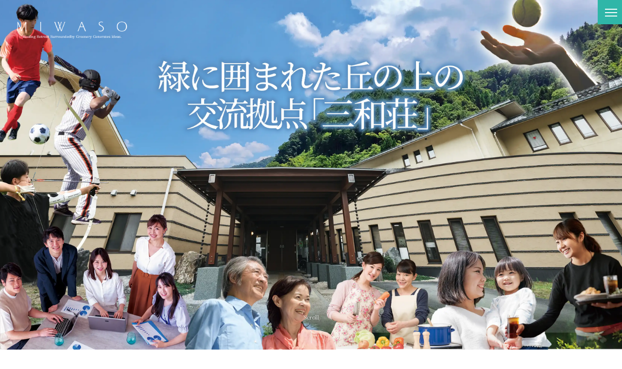

--- FILE ---
content_type: text/html; charset=UTF-8
request_url: https://www.miwaso.com/
body_size: 5394
content:
<!DOCTYPE html>
<!--[if lt IE 7]><html class="ie6" lang="ja"><![endif]-->
<!--[if IE 7]><html class="ie7" lang="ja"><![endif]-->
<!--[if IE 8]><html class="ie8" lang="ja"><![endif]-->
<!--[if gt IE 8]><!-->
<html lang="ja">
<!--[endif]-->

<head>
  <meta http-equiv="Content-Type" content="text/html; charset=utf-8">
  <meta http-equiv="X-UA-Compatible" content="IE=edge,chrome=1">
  <meta name="viewport" content="width=device-width, initial-scale=1">
  <title>三和荘｜京都府福知山市三和町</title>
  <meta name="description" content="三和荘は京都府福知山市三和町にある宿泊・レストラン・会議室・スポーツ施設・多世代交流スペースなどの複合施設です。屋内に快適な「宿泊施設」や上質な「レストラン」、多目的に利用可能な「会議室」をはじめ「創作室」や「調理室」を、屋外には「グラウンド」「テニスコート」「アーチェリー場」の他、「シャワーエリア」も備えています。スポーツやビジネスはもとより、子育て世代から高齢者まで多世代に渡る地域交流の拠点としてリニューアルしました。">
  <meta name="keywords" content="三和荘,グラウンド,テニスコート,アーチェリー場,会議室,創作室,調理室,宿泊施設,たには,日本料理,ランチ,法事料理,慶事料理,宴会,スポーツ,ビジネス,子育て世代,高齢者,地域交流,京都府福知山市三和町,">
  <meta name="robots" content="all">
<!-- Google Tag Manager -->
<script>(function(w,d,s,l,i){w[l]=w[l]||[];w[l].push({'gtm.start':
new Date().getTime(),event:'gtm.js'});var f=d.getElementsByTagName(s)[0],
j=d.createElement(s),dl=l!='dataLayer'?'&l='+l:'';j.async=true;j.src=
'https://www.googletagmanager.com/gtm.js?id='+i+dl;f.parentNode.insertBefore(j,f);
})(window,document,'script','dataLayer','GTM-NNC2MXR8');</script>
<!-- End Google Tag Manager -->
    <link ref="shrtcut icon" href="favicon.ico" />
  <link href="css/style.css" rel="stylesheet" type="text/css">
  <link href="css/top.css?202503" rel="stylesheet" type="text/css">
  <link href="css/normalize.css" rel="stylesheet" type="text/css">
  <link href="js/jquery.fatNav.css" rel="stylesheet" type="text/css">
  <link rel="preconnect" href="https://fonts.googleapis.com">
  <link rel="preconnect" href="https://fonts.gstatic.com" crossorigin>
  <link href="https://fonts.googleapis.com/css2?family=Noto+Sans+JP:wght@100..900&family=Noto+Serif+JP:wght@200;300;400;500;600&display=swap" rel="stylesheet">
  <script type="text/javascript" src="//ajax.googleapis.com/ajax/libs/jquery/3.1.1/jquery.min.js"></script>
  <script src="js/common2024.js"></script>
  <script src="js/jquery.fatNav.min.js"></script>
  <script type="text/javascript" src="js/const.js"></script>
  <script type="text/javascript" src="js/common.js"></script>
  <script type="text/javascript" src="js/api.js"></script>
  <script type="text/javascript" src="js/top.js"></script>
</head>
<!-- Google tag (gtag.js) -->
<script async src="https://www.googletagmanager.com/gtag/js?id=G-1FD1HRZ8Y1"></script>
<script>
  window.dataLayer = window.dataLayer || [];
  function gtag(){dataLayer.push(arguments);}
  gtag('js', new Date());

  gtag('config', 'G-1FD1HRZ8Y1');
</script>
<body id="top">
<!-- Google Tag Manager (noscript) -->
<noscript><iframe src="https://www.googletagmanager.com/ns.html?id=GTM-NNC2MXR8"
height="0" width="0" style="display:none;visibility:hidden"></iframe></noscript>
<!-- End Google Tag Manager (noscript) -->
<header>
    <div class="head_bar">
    <div class="fat-nav">
      <ul>
        <li class="head_nav_miwaso_logo"><a href="./index.php"><img src="./img/common/miwaso_logo_white.png" alt="三和荘"/></a></li>
        <li><a href="./">HOME</a></li>
        <li><a href="./accommodation">宿泊施設</a></li>
        <li><a href="./conferenceroom">会議室</a></li>
        <li><a href="./facility/index.php#creativ">創作室</a></li>
        <li><a href="./facility/index.php#cooking">調理室</a></li>
        <li><a href="./facility/index.php#baby">ベビールーム　授乳室</a></li>
        <li><a href="./facility/index.php#hall">多目的ホール</a></li>
        <li><a href="./sports">スポーツ施設</a></li>
        <li><a href="https://taniwa-miwa.com" target="_blank"><span class="fnt08">レストラン </span>たには</a></li>
        <li><a href="./index.php#access">アクセス</a></li>
        <li><a href="./topics">お知らせ</a></li>
          <li class="sns_item"><a href="https://www.instagram.com/miwaso_tamba/" target="_blank"><img src="./img/common/icon_insta_white.png" alt="インスタグラム"/></a></li>
      </ul>
    </div>
  </div>
    <div class="header_img">
      <div class="header_txt pc_none"><img src="img/top/header_txt_sp_2025.webp" alt="緑に囲まれた丘の上の交流拠点三和荘" /></div>
      <div class="header_txt sp_none"><img src="img/top/header_txt_pc_2025.webp" alt="緑に囲まれた丘の上の交流拠点三和荘" /></div>
      <!--<p class="header_txt mincho">緑に囲まれた丘の上に<br>
      新しい「三和荘」が誕生します</p>
    <p class="header_txt_open mincho"><span class="fnt08">2024年 </span>4<span class="fnt08">月 </span>1<span class="fnt08">日 </span><br>
      リニューアルオープン</p>-->
    </div>
    <!--<div class="sp_none header_img_pc"><img src="img/top/header_img_pc.jpg" alt=""/></div>-->
    <div class="scrolldown1"><span>Scroll</span></div>
  </header>
  <main>
    <section class="intro_area">
      <div class="widthsize flex">
        <h1><img src="img/common/miwaso_logo_2025.webp" alt="三和荘" /></h1>
        <p class="h1_sub mincho">レストラン・宿泊・会議室・<br class="pc_none02">
          スポーツ施設・多世代交流スペース</p>
        <h2 class="mincho">緑に囲まれた丘の上の、交流拠点「三和荘」</h2>
        <p class="fnt11 mincho">流れ清らかな土師川に沿う３つの里からなる三和地域。<br>
          小高い丘の上にある三和荘から眺める景観は、豊かな自然が作り出す、<br class="pc_none02">
          和やかで光うららな心地よい眺望です。</p>
        <p class="mt2">豊かな緑に包まれた三和荘は、屋内に快適な「宿泊施設」や「レストラン」、多目的に利用可能な「会議室」をはじめ「創作室」や「調理室」を、屋外には「グラウンド」「テニスコート」「アーチェリー場」の他、「シャワー棟」も備えています。スポーツやビジネスはもとより、子育て世代から高齢者まで多世代に渡る地域交流の拠点として2024年４月にリニューアルしました。</p>
        </div>
      </section>
      <section>
       <div class="widthsize">
           <iframe class="ytb_box" src="https://www.youtube.com/embed/q2O3-4fsVaY?si=tt2C8YzgfBqwO7Jt?&mute=1" title="YouTube video player" frameborder="0" allow="accelerometer; autoplay; clipboard-write; encrypted-media; gyroscope; picture-in-picture; web-share" referrerpolicy="strict-origin-when-cross-origin" allowfullscreen></iframe>
          </div>
     </section>
    <section class="topics_area mincho">
      <div class="widthsize flex">
        <div class="topics_box">
          <div class="topics_area_title">お知らせ</div>
          <ul>
                      </ul>
          <div class="topics_lnk"><a href="topics/index.php">view all</a></div>
        </div>
      </div>
    </section>
    <section class="multi_area">
      <div class="area_img"> <img src="img/top/lobby.webp" alt="多目的交流スペース" /></div>
      <div class="multi_txt_box">
        <h3>ロビー</h3>
        <p class="center">Lobby</p>
        <p class="mt2 multi_txt gothic">中庭に臨む「多世代交流スペース」と「こどもスペース」のオープンフロア。<br class="sp_none">
          誰もが利用できる「多世代交流スペース」は、木製家具でデザインされ、和やかでリラックスできる空間は、おしゃべりを一層弾ませます。<br class="sp_none">
          自然豊かな三和町のイメージでデザインされた「こどもスペース」は、絵本や木製玩具を配備し、こどもの笑顔を引出します。</p>
        <div class="item_lnk_btn"><a href="lobby/index.php">view more</a></div>
      </div>
      <div class="area_img flex"> <img class="img_half" src="img/top/courtyard.webp" alt="中庭" /> <img class="img_half" src="img/top/terrace.webp" alt="テラス" /> </div>
      <div class="multi_txt_box">
        <h3>中庭</h3>
        <p class="center">courtyard</p>
        <p class="mt2 multi_txt gothic">四季を感じることができ、多種の緑に囲まれた中庭。<br>
          三和地域の美しい景観を眺めると心地よい風があなたを包み込みます。</p>
      </div>
      <div class="taniwa_box">
        <div class="flex">
          <div class="taniwa_left">
            <div class="taniwa_logo"><img src="img/common/taniwa_logo_2025.png" alt="たには" /></div>
            <div class="taniwa_txt_box sp_none02">
              <p>ランチ料理からご宴会、法事・慶事料理まで<br>
                  幅広くお料理を提供いたします。</p>
              <div class="item_lnk_btn"><a href="https://taniwa-miwa.com/" target="_blank">view more</a></div>
            </div>
          </div>
          <div class="taniwa_right"><img src="img/top/taniwa_img2025.webp" alt="たには" /></div>
          <div class="taniwa_txt_box pc_none02">
            <p>ランチ料理からご宴会、法事・慶事料理まで幅広くお料理を提供いたします。</p>
            <div class="item_lnk_btn"><a href="https://taniwa-miwa.com/" target="_blank">view more</a></div>
          </div>
        </div>
        <div class="taniwa_menu_box flex">
          <div class="taniwa_menu_box_1">
            <div class="taniwa_menu_item"> <img src="img/top/menu_lunch2025.webp" alt="みわランチ" /></div>
              <div class="menu_txt_box">
              <p class="menu_name">みわランチ</p>
              <p class="fnt08">ランチタイムには定食、麺類など多数取り揃えております</p>
                  </div>
              <div class="reserve_icon">
                  <div class="circle"><span>要予約</span></div>
                  </div>
            </div>
              <div class="taniwa_menu_box_2">
                  <div class="flex">
            <div class="taniwa_menu_item"><img src="img/top/menu_enkai01.webp" alt="たには宴会・会合" /></div>
            <div class="taniwa_menu_item"><img src="img/top/menu_enkai02.webp" alt="たには宴会・会合" /></div>
              </div>
                  <p class="center">懐石料理、御膳、ブッフェなどご要望に応じます</p>
          </div>
        </div>
      </div>
      <div class="item_lnk_box item_lnk_photo_left flex">
        <div class="item_photo"><img src="img/top/guestroom.webp" alt="宿泊施設" /></div>
        <div class="item_txt_box">
          <p class="item_ttl">宿泊施設</p>
          <p class="fnt08">Accommodations</p>
          <p class="mt1">DXツインルーム<br>
            ツインルーム<br>
            和室</p>
          <div class="item_lnk_btn"><a href="accommodation/index.php">view more</a></div>
        </div>
      </div>
      <div class="item_lnk_box item_lnk_photo_right flex">
        <div class="item_photo"><img src="img/top/meetingroom.webp" alt="会議室" /></div>
        <div class="item_txt_box">
          <p class="item_ttl">会議室</p>
          <p class="fnt08">Conference Room</p>
          <p class="mt1">会議室<br>
            大会議室<br>
            多目的室</p>
          <div class="item_lnk_btn"><a href="conferenceroom">view more</a></div>
        </div>
      </div>
      <div class="item_lnk_box item_lnk_photo_left flex">
        <div class="item_photo"><img src="img/top/sports.webp" alt="スポーツ施設" /></div>
        <div class="item_txt_box">
          <p class="item_ttl">スポーツ施設</p>
          <p class="fnt08">Sports Facility</p>
          <p class="mt1">三和荘体育館<br>
            三和荘グラウンド<br>
            テニスコート<br>
            ペタンクコート<br>
            アーチェリー場<br>
            シャワー棟<br>
            川合グラウンド</p>
          <div class="item_lnk_btn"><a href="sports/index.php">view more</a></div>
        </div>
      </div>
      <div class="item_lnk_box flex item_lnk_2box">
        <div class="item_lnk_2box_inner">
          <div class="item_photo"><img src="img/top/creativeroom.webp" alt="創作室" /></div>
          <div class="item_txt_box">
            <p class="item_ttl">創作室</p>
            <p class="fnt08">Creative Office</p>
            <div class="item_lnk_btn"><a href="facility/index.php#creativ">view more</a></div>
          </div>
        </div>
        <div class="item_lnk_2box_inner">
          <div class="item_photo"><img src="img/top/cooking.webp" alt="調理室" /></div>
          <div class="item_txt_box">
            <p class="item_ttl">調理室</p>
            <p class="fnt08">Cooking Room</p>
            <div class="item_lnk_btn"><a href="facility/index.php#cooking">view more</a></div>
          </div>
        </div>
      </div>
      <div class="item_lnk_box flex item_lnk_2box">
        <div class="item_lnk_2box_inner">
          <div class="item_photo"><img src="img/top/babyroom.webp" alt="ベビールーム" /></div>
          <div class="item_txt_box">
            <p class="item_ttl">ベビールーム</p>
            <p class="fnt08">Baby Room</p>
            <div class="item_lnk_btn"><a href="facility/index.php#baby">view more</a></div>
          </div>
        </div>
        <div class="item_lnk_2box_inner">
          <div class="item_photo"><img src="img/top/hall.webp" alt="多目的ホール" /></div>
          <div class="item_txt_box">
            <p class="item_ttl">多目的ホール</p>
            <p class="fnt08">Hall</p>
            <div class="item_lnk_btn"><a href="facility/index.php#hall">view more</a></div>
          </div>
        </div>
      </div>
    </section>
    <section id="access" class="access_area">
      <h3>アクセス</h3>
      <div class="center">ACCESS</div>
      <div class="map_area mt3">
        <iframe src="https://www.google.com/maps/embed?pb=!1m18!1m12!1m3!1d1494.4113581566753!2d135.22139525213015!3d35.22305106655894!2m3!1f0!2f0!3f0!3m2!1i1024!2i768!4f13.1!3m3!1m2!1s0x600010ac82062341%3A0x5f3ab53b5659bd8a!2z5LiJ5ZKM6I2Y!5e0!3m2!1sja!2sjp!4v1710578252272!5m2!1sja!2sjp" width="100%" height="450" style="border:0;" allowfullscreen="" loading="lazy" referrerpolicy="no-referrer-when-downgrade"></iframe>
      </div>
      <div class="widthsize">
        <p class="addres_txt">京都府福知山市三和町寺尾8004番地の丙</p>
        <div class="jr_map">
          <div class="pc_none02 mt2"> <img src="img/top/access_jr_sp.png" alt="JRでお越しの場合" /> <img src="img/top/access_car_sp.png" alt="車でお越しの場合" /> </div>
          <div class="sp_none02"><img src="img/top/access_pc.png" alt="" /></div>
        </div>
      </div>
    </section>
  </main>
  <footer>
  <nav class="f_nav">
    <ul class="nav_menu sp_none">
      <li><a href="./">HOME</a></li>
      <li><a href="./accommodation">宿泊施設</a></li>
        <li><a href="./conferenceroom">会議室</a></li>
        <li><a href="./facility/index.php#creativ">創作室</a></li>
        <li><a href="./facility/index.php#cooking">調理室</a></li>
        <li><a href="./facility/index.php#baby">ベビールーム/授乳室</a></li>
        <li><a href="./facility/index.php#hall">多目的ホール</a></li>
        <li><a href="./sports">スポーツ施設</a></li>
        <li><a href="https://taniwa-miwa.com" target="_blank"><span class="fnt08">レストラン </span>たには</a></li>
        <li><a href="./lobby">ロビー/子どもスペース</a></li>
        <li><a href="./index.php#access">アクセス</a></li>
        <li><a href="./topics">お知らせ</a></li>
    </ul>
    <div class="f_sns_box">
      <div class="f_sns_item">
        <div class="sns_lnk_btn"> <a href="https://www.instagram.com/miwaso_tamba/" target="_blank"><img src="./img/common/icon_insta_gry.png" alt="insta"/></a> </div>
        <p class="sns_txt gothic">FOLLOW US</p>
      </div>
    </div>
  </nav>
  <div class="f_name_box">
    <p class="f_name"><img src="./img/common/miwaso_logo_2025.webp" alt="三和荘"/></p>
    <p class="f_add">京都府福知山市三和町寺尾8004番地の丙<br>
        <br>
        ■施設のご使用申し込み<span class="ml1 fnt12">TEL:<span class="tel">0773-58-2310</span></span><br>
        ■宿泊専用<span class="ml7 fnt12">TEL:<span class="tel">0773-58-3055</span></span><br>
        ■レストラン専用<span class="ml4 fnt12">TEL:<span class="tel">0773-45-4411</span></span><br>
        <br>
      開館時間：8:30～22:00<br>
      休館日：毎月第3火曜日<br class="pc_none02">
      （国民の祝日に重なる場合は第3水曜日）</p>
  </div>
  <p class="f_pp">&copy;MIWASO</p>
</footer>
<p id="topbutton"> <a class="pagetop" href="#top" onClick="$('html,body').animate({ scrollTop: 0 }); return false;"><span class="pagetop_arrow"></span></a> </p>  <!-- -->
</body>

</html>

--- FILE ---
content_type: text/css
request_url: https://www.miwaso.com/css/style.css
body_size: 2876
content:
/*三和荘*/
/* Base Layout
------------------------------------------------------------ */
html {
  overflow: auto;
}
* html { /* for IE6 */
  overflow: hidden;
  overflow-x: auto;
  height: 100%;
}
body {
  color: #595757;
  line-height: normal;
  font-family: 'Noto Serif JP', serif;
  font-weight: 300;
  position: relative;
  min-width: 280px;
  font-size: 16px;
  width: 100%;
  margin: 0;
  text-align: justify;
  box-sizing: border-box;
  overflow-x: hidden;
}
* html body { /* for IE6 */
  overflow-y: auto;
  height: 100%;
}
ul {
  list-style: none;
}
/* clearfix */
/*clearfix to objects*/
header:after, main:after, footer:after, section:after, div.widthsize:after, ul:after {
  content: ".";
  display: block;
  height: 0px;
  font-size: 0;
  clear: both;
  visibility: hidden;
}
body, div, dl, dt, dd, ul, li, h1, h2, h3, h4, h5, h6, pre, form, fieldset, input, legend, textarea, p, blockquote, th, td {
  margin: 0;
  padding: 0;
}
img {
  border: 0;
  vertical-align: bottom;
  width: 100%;
}
#topbutton {
  /* ▼表示位置を画面の右下に固定 */
  position: fixed; /* ←表示場所を固定 */
  bottom: 10px; /* ←下端からの距離 */
  right: 10px; /* ←右端からの距離 */
  /* ▼最初は非表示にしておく */
  display: none;
}
.center {
  text-align: center;
}
.t_right{text-align: right;}
.mincho {
  font-family: 'Noto Serif JP', serif;
}
.gothic {
  font-family: 'Noto Sans JP', 'Hiragino Kaku Gothic ProN', Meiryo, 'sans-serif';
}
/*.shippori-mincho b1-regular {
  font-family: "Shippori Mincho B1", serif;
  font-weight: 400;
  font-style: normal;
}*/
.flex {
  display: flex;
  flex-wrap: wrap;
}
.fnt08 {
  font-size: 0.8rem;
}
.fnt10 {
  font-size: 1rem;
}
.fnt11 {
  font-size: 1.1rem;
}
.fnt12 {
  font-size: 1.2rem;
}
.fnt15 {
  font-size: 1.5rem;
}
.mt1 {
  margin-top: 1rem;
}
.mt2 {
  margin-top: 2rem;
}
.mt3 {
  margin-top: 3rem;
}
.ml1 {
  margin-left: 1rem;
}
.ml4 {
  margin-left: 4rem;
}
.ml7 {
  margin-left: 7rem;
}
/*.fnt08 {
  font-size: 0.8rem;
}
.fnt09 {
  font-size: 0.9rem;
}
.fnt14 {
  font-size: 1.4rem;
}
.mt5 {
  margin-top: 5rem;
}
.ml3 {
  margin-left: 3rem;
}
.mb5 {
  margin-bottom: 5rem;
}

.fnt08 {
  font-size: 0.8rem;
}
.fnt10 {
  font-size: 1rem;
}
.fnt11 {
  font-size: 1.1rem;
}
.mt1 {
  margin-top: 1rem;
}
.mt3 {
  margin-top: 3rem;
}
h1 {font-size: 1em;}*/
/*.mt05{ margin-top:0.5em;}
.mt2{ margin-top:2em;}
.ml1{ margin-left:1em;}
.fnt2{font-size: 2em;}
.fnt09 {
  font-size: 0.9rem;
}
.fnt12 {
  font-size: 1.2rem;
}
.fnt15 {
  font-size: 1.5rem;
}
.fnt25 {
  font-size: 2.5rem;
}
.ml05 {
  margin-left: 0.5rem;
}
.mr03 {
  margin-right: 0.3rem;
}
.mt5 {
  margin-top: 5rem;
}
.txt_red {
  color: #e60012;
}
.txt_grn {
  color: #007E91;
}
.fnt_w_300 {
  font-weight: 300;
}
.fnt_w_500 {
  font-weight: 500;
}


/*　Base Link 
------------------------------------------------------------ */
a:hover img {
  opacity: 0.7;
  filter: alpha(opacity=70);
}
a:link {
  color: #727171;
  text-decoration: none;
}
a:visited {
  color: #727171;
  text-decoration: none;
}
a:hover {
  color: #000000;
  text-decoration: none;
}
.formTable a:link, .formTable a:visited {
  text-decoration: underline;
  color: #000000;
}
p.resizeimage img {
  width: 100%;
}
/*---------------------------------------------------------top scroll*/
.scrolldown1 {
  /*描画位置※位置は適宜調整してください*/
  position: absolute;
  left: 50%;
  bottom: 10px;
  /*全体の高さ*/
  height: 50px;
}
/*Scrollテキストの描写*/
.scrolldown1 span {
  /*描画位置*/
  position: absolute;
  left: -15px;
  top: -15px;
  /*テキストの形状*/
  color: #eee;
  font-size: 0.7rem;
  letter-spacing: 0.05em;
}
/* 線の描写 */
.scrolldown1::after {
  content: "";
  /*描画位置*/
  position: absolute;
  top: 0;
  /*線の形状*/
  width: 1px;
  height: 30px;
  background: #eee;
  /*線の動き1.4秒かけて動く。永遠にループ*/
  animation: pathmove 1.4s ease-in-out infinite;
  opacity: 0;
}
/*高さ・位置・透過が変化して線が上から下に動く*/
@keyframes pathmove {
  0% {
    height: 0;
    top: 0;
    opacity: 0;
  }
  30% {
    height: 30px;
    opacity: 1;
  }
  100% {
    height: 0;
    top: 50px;
    opacity: 0;
  }
}
/* 共通
------------------------------------------------------------ */
@media screen and (min-width:280px) {
  .widthsize {
    max-width: 766px;
    padding: 1em;
    box-sizing: border-box;
  }
  section {
    padding: 3rem 0;
    clear: both;
  }
  .sp_none, .sp_none02 {
    display: none
  }
    
    
  /*---------------------------------------------------------header nav*/
  /*top_footer
------------------------------------------------*/
  footer {
    width: 100%;
    padding-bottom: 10px;
  }
  .f_nav {
    color: #727171;
  }
  .f_sns_box {
    width: 100%;
    margin: auto;
    padding: 10px 0;
  }
  .sns_lnk_btn {
    width: 60px;
    margin: auto;
  }
  .sns_txt {
    font-weight: 500;
    text-align: center;
    letter-spacing: 2px;
    margin-top: 1rem;
  }
  .f_name {
    min-width: 200px;
    max-width: 300px;
    width: 90%;
    margin: 6rem auto 2rem;
    text-align: center;
  }
  .f_add {
    text-align: center;
    margin-bottom: 5rem
  }
  .f_pp {
    text-align: center;
    /*    position: absolute;
    bottom: 10px;
*/
      width: 100%;
  }
  .pagetop {
    height: 40px;
    width: 40px;
    /*position: fixed;
    right: 0;
    bottom: 0;*/
    background: #2fb6a8;
    border: solid 2px #fff;
    display: flex;
    justify-content: center;
    align-items: center;
    z-index: 2;
  }
  .pagetop_arrow {
    height: 10px;
    width: 10px;
    border-top: 2px solid #fff;
    border-right: 2px solid #fff;
    transform: translateY(20%) rotate(-45deg);
  }
  /*---------------------------------------------------------header*/
  .head_name {
    width: 140px;
    position: absolute;
    top: 180px;
    left: 10px;
  }
  /*---------------------------------------------------------infomation*/
  .infomation_area .sub_txt{
    font-size: .8rem;
      font-family: 'Noto Sans JP', 'Hiragino Kaku Gothic ProN', Meiryo, 'sans-serif';
      margin: 1rem 2rem;
      text-indent: -1em;
      padding-left: 1em;
  }
    .infomation_area .request_box{
     width: 90%;
    border: 1px solid #595757;
    padding: 20px 30px;
    margin: auto;
    box-sizing: border-box;
    }
  .infomation_area .info_ttl {
    font-size: 20px;
    margin-bottom: .5rem;
  }
  .infomation_area .tel_sub {
    font-size: 0.9rem;
    margin-left: 50px;
  }
  .infomation_area .business_box {
    margin-top: 1rem
  }
  .infomation_area .business_box th {
    font-weight: 200;
    width: 5em;
    vertical-align: top;
  }
/* 
------------------------------------------------------------topics */
    #topics h1{
        font-weight: 300;
        text-align: center;
        color: #fff;
    }
#topics .topi_box li{
    width: 100%;
    margin: 2rem 0;
    padding: 1rem;
    border-bottom: solid 1px #595757;
  font-family: 'Noto Sans JP', 'Hiragino Kaku Gothic ProN', Meiryo, 'sans-serif';
    box-sizing: border-box;
}
#topics .topics_title{
	font-size: 1.2rem;
}
#topics .topics_txt{
    margin: 1rem auto;
}
#topics .topics_img{
	width:80%;
    max-width: 600px;
    margin: 1rem auto;
}
}
/* 
------------------------------------------------------------ */
@media screen and (min-width:767px) {
  .widthsize {
    max-width: 979px;
    padding: 1rem 2rem;
  }
  .sp_none02 {
    display: block
  }
  .pc_none02 {
    display: none;
  }
  /*---------------------------------------------------------footer*/
  /*.f_name_box {
    width: 50%;
    margin-left: 50%;
  }
  .f_name {
    font-size: 70px;
  }*/
  /*---------------------------------------------------------header*/
  .head_name {
    width: 200px;
    left: 100px;
    top: 240px
  }
  /*---------------------------------------------------------infomation*/
  .infomation_area {
    width: 70%;
    max-width: 900px;
    padding: 20px 100px;
      margin: auto;
  }
  .infomation_area .tel_box {
    justify-content: flex-start;
    align-items: baseline;
  }
  .infomation_area .tel_sub {
    margin-left: 0;
  }
}
@media screen and (min-width:980px) {
  .widthsize {
    max-width: 980px;
    margin-right: auto;
    margin-left: auto;
    position: relative;
  }
  .sp_none {
    display: block;
  }
  .pc_none {
    display: none;
  }
  /*---------------------------------------------------------header*/
  .head_bar {
    z-index: 200;
    position: absolute;
    top: 0;
  }
  .head_name {
    width: 350px;
    top: 50px;
    left: 100px;
  }
  /*---------------------------------------------------------footer*/
  .f_nav {
    align-items: center;
    justify-content: center;
    border-top: 1px solid;
    padding-top: 20px;
    margin-top: 100px;
  }
  .nav_menu {
    width: 90%;
    max-width: 1200px;
    margin: auto;
  }
  .nav_menu li {
    display: inline-block;
    /*border-right: 1px solid;*/
    margin-bottom: 1rem;
    margin-right: 1rem;
  }
  .nav_menu li a {
    color: #231815;
    text-decoration: none;
    display: block;
    font-size: 15px;
    letter-spacing: 1px;
    font-weight: 400;
    position: relative;
    z-index: 100;
  }
  .nav_menu li a:hover {
    color: #231815;
  }
  .nav_menu li a::after {
    position: absolute;
    bottom: -10px;
    left: 0;
    content: '';
    width: 100%;
    height: 1px;
    background: #231815;
    transform: scale(0, 1);
    transform-origin: left top;
    transition: transform .5s;
  }
  .nav_menu li a:hover::after {
    transform: scale(1, 1);
  }
  .f_sns_box {
    position: relative;
    width: 90%;
    max-width: 1200px;
    margin: auto;
    padding: 30px 0 0;
  }
  .f_sns_item {
    width: 120px;
    position: absolute;
    right: 0
  }
  .f_name {
    margin-top: 150px
  }
}

--- FILE ---
content_type: text/css
request_url: https://www.miwaso.com/css/top.css?202503
body_size: 1958
content:
/*三和荘 TOPpage*/
header {
  background-image: url("../img/top/header_sp.webp");
    position: relative;
    height: 100vh;
      background-size: cover;
    background-position: center bottom;
}

.head_logo {
  width: 180px;
  position: absolute;
  top: 10px;
  left: 10px;
}
.header_txt {
  width: 100%;
  position: absolute;
  top: 0;
}
.head_name {
  width: 140px;
  position: absolute;
  top: 180px;
  left: 10px;
}
#top h1 {
  width: 80%;
  max-width: 300px;
  margin: auto;
}
.h1_sub {
  text-align: center;
  width: 100%;
}
#top h2 {
  font-size: 20px;
  margin: 2rem 0 3rem;
}
.intro_area .widthsize {
  background-image: url("../img/common/icon_leaf.png");
  background-repeat: no-repeat;
  background-position: right 10px bottom;
  background-size: 40px;
}
.ytb_box{
    width: 100%;
    aspect-ratio:16 / 9;
    height: auto;
}
.topics_box {
  width: 100%;
}
.topics_item {
  margin: 20px;
}
.topics_area_title {
  font-size: 26px;
  color: #727171;
  border-bottom: 2px solid;
  width: 100%;
  padding-bottom: 5px;
}
.topics_item {
  margin: 20px;
}
.topics_lnk {
  width: 150px;
  border-top: 1px solid;
  text-align: center;
  float: right;
  margin-right: 20px;
  margin-top: 20px;
}
.topi_date {
  font-size: .9rem;
}
h2, h3 {
  font-weight: 300;
}
h3 {
  font-size: 28px;
  margin-bottom: 10px;
    text-align: center;
}
.multi_area {
  width: 100%;
  margin-bottom: 5rem;
}
.area_img .img_half {
  width: 49.5%;
}
.area_img.flex {
  justify-content: space-between;
}
.taniwa_box {
  margin: 6rem auto;
}
.multi_txt_box {
  margin: 1rem auto 5rem;
  width: 90%;
  line-height: 1.8em;
}
.item_lnk_btn {
  margin: 2rem auto;
  width: 100%;
  border: 1px solid;
  font-family: 'Noto Serif JP', serif;
}
/*.item_lnk_btn a {
  color: #595757;
  display: block;
  padding: 2px 20px;
  text-align: right;
  box-sizing: border-box;
  width: 100%;
}
.item_lnk_btn a:hover {
  background: #595757;
  color: #fff;
}*/
/**/
.item_lnk_btn a {
  color: #595757;
  display: block;
  padding: 2px 40px 2px 0;
  text-align: right;
  box-sizing: border-box;
  width: 100%;
    position: relative;
	transition: 0.5s;
}
.item_lnk_btn a::after{
    content: "";
    border: 0;
    border-top: solid 1px #595757;
    border-right: solid 1px #595757;
    display: inline-block;
    position: absolute;
    top: 50%;
    right: 20px;
    transform: translateY(-50%) rotate(45deg);
    transition: right .5s;
    width: 8px;
    height: 8px;
}
.item_lnk_btn a:hover {
  background: #595757;
    color: #fff;
}
.item_lnk_btn a:hover::after {
  right: 15px;
    border-top: solid 1px #fff;
    border-right: solid 1px #fff;
}

/**/
.taniwa_box {
  margin: 5rem 0;
}
.taniwa_logo {
  width: 70%;
  margin: auto;
}
.taniwa_txt_box {
  margin: auto;
  width: 80%;
  font-size: 1.2rem;
}
.taniwa_right {
  width: 96%;
  margin: 3rem 0 1rem 10%;
}
.taniwa_menu_box_half {
  width: 100%;
  justify-content: space-between;
}
.taniwa_menu_item {
  width: 49%;
  margin: 3rem 0;
}
.taniwa_menu_item p {
  text-align: center;
  margin-top: .5rem;
}
.item_photo{
    width: 100%;
}
.item_lnk_box .item_txt_box{
    margin: 1rem auto 5rem;
    width: 85%;
}
.item_lnk_photo_left .item_txt_box{
    text-align: right;
}
.item_lnk_box .item_txt_box .item_ttl{
    font-size: 28px;
    font-weight: 200;
}
.item_lnk_2box .item_txt_box{
    text-align: center;
}

/*-------------------------202503*/
.taniwa_menu_box_1{
    width: 100%;
    position: relative;
}
.taniwa_menu_box_1 .taniwa_menu_item {
  width: 100%;
  margin: 3rem 0 0;
}
.menu_name{
    font-size: 1.2em;
    margin-bottom: 10px;
}
.menu_txt_box{
    margin-left: 100px;
    margin-right: 16px;
}
.reserve_icon{
    position: absolute;
    left: 10px;
    bottom: 0;
}
 .circle{
    width: 80px;
    height: 80px;
    line-height: 80px;
    background: #a72126;
    color: #fff;
    border-radius: 50%;
    display: inline-block;
    position: relative;
    text-align: center;
    }
 .circle span{
    writing-mode:vertical-rl;
    position: absolute;
    width: 80px;
    height: 80px;
    top:50%;
    left: 50%;
    transform: translate(-50%,-50%);
}
.taniwa_menu_box_2 .flex{
    justify-content: space-between;
}
.taniwa_menu_box_2 .taniwa_menu_item{
    margin-bottom: 1rem;
}

/*-------------------------------*/



/*.addres_txt {
  text-align: center;
}
.info_box .tel {
  font-size: 1.1em;
  font-weight: 600;
}
.info_box {
  color: #777;
  border: #777777 2px solid;
  padding: 1rem;
  margin: 1rem auto 5rem;
  width: 90%;
  box-sizing: border-box;
}
*//* 
------------------------------------------------------------ */
@media screen and (min-width:767px) {
  /*---------------------------------------------------------header*/
  .head_name {
    width: 200px;
    left: 100px;
    top: 240px
  }
  /*.header_txt {
    font-size: 36px;
    line-height: 60px;
  }*/
/*---------------------------------------------------------top*/
  h2 {
    font-size: 24px;
    text-align: center;
    width: 100%;
  }
  .intro_area .widthsize {
    background-position: right 30px bottom;
  }
/*  .topics_box {
    width: 80%;
    margin: auto;
  }*/
  .topics_lnk {
    width: 300px;
  }
  .taniwa_left {
    width: 60%;
  }
  .taniwa_right {
    margin: 4rem 0 0;
    width: 40%;
  }
  .taniwa_txt_box {
    margin-top: 3rem;
  }
  .taniwa_txt_box p {
    margin-top: 3rem;
  }
.item_lnk_box{
    margin-top: 10rem;
}
.item_lnk_photo_left .item_photo,
.item_lnk_photo_right .item_photo{
    width: 60%;
}
.item_lnk_box .item_txt_box{
    width: 30%;
}
.item_lnk_photo_left .item_txt_box{
    margin-right: 8%;
    position: relative;
    margin-bottom: 0;
}
.item_lnk_photo_right.flex{
    flex-direction: row-reverse;
}
.item_lnk_photo_right .item_txt_box{
    margin-left: 8%;
    position: relative;
    margin-bottom: 0;
}
.item_lnk_photo_left .item_txt_box .item_lnk_btn,
.item_lnk_photo_right .item_txt_box .item_lnk_btn{
    position: absolute;
    bottom: 0;
    margin: 1rem auto;
    }
/*.item_lnk_photo_right .item_txt_box .item_lnk_btn a{
    text-align: left;
    }*/
    .item_lnk_2box{
        justify-content: space-around;
    }
    .item_lnk_2box_inner{
        width: 46%;
    }
    .item_lnk_2box_inner .item_txt_box{
    width: 100%;
}
/*-------------------------202503*/
.taniwa_menu_box{
   justify-content: space-between;
}
.taniwa_menu_box_1{
    width: 33%;
}
.taniwa_menu_box_2{
    width: 66%;
}
    
}
@media screen and (min-width:980px) {
  /*---------------------------------------------------------header*/
  .head_name {
    width: 350px;
    top: 50px;
    left: 100px;
  }
      header {
    height: 100vh;
    background-image: url("../img/top/header_pc.webp");
    background-position: center bottom;
  }
/*---------------------------------------------------------top*/
  .topics_area .widthsize.flex {
    justify-content: space-between;
  }
  .multi_txt_box {
    width: 80%;
    max-width: 1010px;
    margin: 2rem auto 10rem;
  }
  .multi_txt {
    text-align: center;
  }
  .taniwa_sub_name {
    font-size: 60px;
    color: #dcdddd;
    text-align: center;
  }
  .taniwa_menu_box {
    justify-content: space-between;
    /*width: 976px;*/
      width: 100%;
    margin: auto;
  }
  .taniwa_menu_box_half {
    width: 49.5%;
  }
  .taniwa_txt_box {
    width: 80%;
  }
  .taniwa_logo {
    width: 70%;
    max-width: 400px;
    margin-left: 10%;
  }
  .taniwa_txt_box p {
    font-size: 1.8rem;
  }
  .taniwa_right {
    margin: 0;
  }
    .item_lnk_2box{
        width: 90%;
        margin: 10rem auto 0;
    }
    .item_lnk_2box_inner{
        width: 40%;
    }
  .shop_box {
    width: 30%;
    font-size: 14px;
  }
  .shop_box .contact_box {
    justify-content: space-between;
  }
}

--- FILE ---
content_type: text/css
request_url: https://www.miwaso.com/js/jquery.fatNav.css
body_size: 1226
content:
.hamburger {
  display: block;
  width: 50px;
  height: 50px;
    color: #fff;
  position: fixed;
  top: 0;
  right: 0;
  z-index: 10000;
  padding: 5px 20px;
  -moz-box-sizing: border-box;
  -webkit-box-sizing: border-box;
  box-sizing: border-box;
  -webkit-tap-highlight-color: transparent;
  -webkit-tap-highlight-color: transparent;
  -ms-touch-action: manipulation;
  touch-action: manipulation;
    z-index: 99999999;
    background: #2fb6a8;
}

.hamburger__icon {
  position: relative;
  margin-top: 20px;
  margin-bottom: 7px;
    left: -5px;
}
.hamburger__icon, .hamburger__icon:before, .hamburger__icon:after {
  display: block;
  width: 25px;
  height: 2px;
  background-color: #fff;
  -moz-transition-property: background-color, -moz-transform;
  -o-transition-property: background-color, -o-transform;
  -webkit-transition-property: background-color, -webkit-transform;
  transition-property: background-color, transform;
  -moz-transition-duration: 0.4s;
  -o-transition-duration: 0.4s;
  -webkit-transition-duration: 0.4s;
  transition-duration: 0.4s;
}
.hamburger__icon:before, .hamburger__icon:after {
  position: absolute;
  content: "";
}
.hamburger__icon:before {
  top: -7px;
}
.hamburger__icon:after {
  top: 7px;
}
.hamburger.active .hamburger__icon {
  background-color: transparent;
}
.hamburger.active .hamburger__icon:before, .hamburger.active .hamburger__icon:after {
  background-color: #fff;
}
.hamburger.active .hamburger__icon:before {
  -moz-transform: translateY(7px) rotate(45deg);
  -ms-transform: translateY(7px) rotate(45deg);
  -webkit-transform: translateY(7px) rotate(45deg);
  transform: translateY(7px) rotate(45deg);
}
.hamburger.active .hamburger__icon:after {
  -moz-transform: translateY(-7px) rotate(-45deg);
  -ms-transform: translateY(-7px) rotate(-45deg);
  -webkit-transform: translateY(-7px) rotate(-45deg);
  transform: translateY(-7px) rotate(-45deg);
}
.hamburger.active::before,.hamburger.active::after{
    content: "";
    position: absolute;
    top:0;
    left: 25px;
    color: #666;
    font-size: 25px;
    font-weight: 600;
    display: block;
    font-family: 'Noto Serif JP', serif;
    z-index: 9999;
}
/**/

.fat-nav {
  top: 0;
  left: 0;
  z-index: 9999;
  position: fixed;
  display: none;
  width: 100%;
  height: 100%;
  background: #2fb6a8;
  -moz-transform: scale(1.4);
  -ms-transform: scale(1.4);
  -webkit-transform: scale(1.4);
  transform: scale(1.4);
  -moz-transition-property: -moz-transform;
  -o-transition-property: -o-transform;
  -webkit-transition-property: -webkit-transform;
  transition-property: transform;
  -moz-transition-duration: 0.4s;
  -o-transition-duration: 0.4s;
  -webkit-transition-duration: 0.4s;
  transition-duration: 0.4s;
  overflow-y: auto;
  overflow-x: hidden;
  -webkit-overflow-scrolling: touch;
    -ms-overflow-style: none;
}

.fat-nav__wrapper {
  width: 100%;
  height: 100%;
  display: table;
  table-layout: fixed;
}
.fat-nav.active {
  -moz-transform: scale(1);
  -ms-transform: scale(1);
  -webkit-transform: scale(1);
  transform: scale(1);
}
.fat-nav ul {
  /*display: table-cell;*/
  vertical-align: middle;
  margin: 20px auto;
  padding: 40px 15px 0;
    width: 90%;
    box-sizing: border-box;
}
.fat-nav li {
    padding: 15px 0 15px 16px;;
    width: 100%;
    box-sizing: border-box;
    margin: auto;
    border-bottom: dashed 1px #fff;
    text-align: center;
    font-family: 'Noto Serif JP', serif;
}
.fat-nav li:last-child {
    border-bottom: none;
}
.fat-nav li a {
    text-decoration: none;
    color: #fff;
    display: inline-block;
    transition: all .3s ease 0s;
    position: relative;
}
.fat-nav li a:hover {
    cusor:pointer;
    transform: scale(1.2);
}
.fat-nav li a::after {
    position: absolute;
    content: "";
    bottom: .2em;
    left: 0;
    width: 100%;
    height: 1px;
    opacity: 0;
    background: #fff;
    transition: all .3s ease 0s;
}
.fat-nav li a:hover::after {
    bottom: 0;
}

.fat-nav li.head_nav_miwaso_logo{
    width: 180px;
    margin: auto;
    border-bottom: none;
}
.fat-nav li.nav_sns_box{
    width: 90%;
    margin: auto;
    border-bottom: none;
    justify-content: space-around;
}
.fat-nav .sns_item{
    width: 30px;
}
/* 
------------------------------------------------------------ */
@media screen and (min-width:767px) {
/*.fat-nav ul {
padding-top: 50px;
    }*/
.fat-nav li.nav_sns_box{
    width: 50%;
}
}

@media screen and ( min-width:980px )
{
.fat-nav {
right: 0;
    left: inherit;
    width: 300px;
}
.fat-nav ul {
   padding-top: 0;
}
.fat-nav li {
    text-align: left;
    /*padding: 8px 0;
    margin: 0*/
}
/*.fat-nav li.head_nav_miwaso_logo{
    margin-top: -1rem;
}*/
.fat-nav li.head_nav_miwaso_logo{
    width: 160px;
}
.fat-nav li.nav_sns_box{
    width: 100%;
    display: grid;
    justify-content: left;
}
.fat-nav .sns_item{
    padding: 12px 0;
}

}

--- FILE ---
content_type: application/javascript
request_url: https://www.miwaso.com/js/api.js
body_size: 531
content:
const
    URL_BASE = HOME_URL + '/sql/',
    URL_GET = 'get.php',
    URL_POST = 'post.php',
    URL_PUT = 'put.php',
    URL_DELETE = 'delete.php',

    URL_TOPICS = URL_BASE + 'topics/',
    URL_TOPICS_GET = URL_TOPICS + URL_GET,
    URL_TOPICS_POST = URL_TOPICS + URL_POST,
    URL_TOPICS_PUT = URL_TOPICS + URL_PUT,
    URL_TOPICS_DELETE = URL_TOPICS + URL_DELETE,

    URL_CATEGORIES = URL_BASE + 'categories/',
    URL_CATEGORIES_GET = URL_CATEGORIES + URL_GET,

    URL_RESERVED_DAYS = URL_BASE + 'reserved_days/',
    URL_RESERVED_DAYS_GET = URL_RESERVED_DAYS + URL_GET


function apiGetCall(url, success, fail) {
    $.ajax({
        url: url,
        type: 'GET',
        dataType: 'json',
        timeout: 5000,
    }).done(function (data) {
        success(data);
    }).fail(function (e) {
        console.error('fail! apiGetCall');
        console.error(e.responseText);
        fail();
    });
}

function apiPostCall(url, param, success, fail) {
    $.ajax({
        url: url,
        type: 'POST',
        data: param,
        dataType: 'json',
        timeout: 10000,
        contentType: false,
        processData: false,
        cache: false
    }).done(function (data) {
        success(data);
    }).fail(function (e) {
        console.error('fail! apiPostCall', e.responseText);
        fail();
    });
}

function apiPutCall(url, param, success, fail) {
    $.ajax({
        url: url,
        type: 'POST',
        data: param,
        dataType: 'json',
        timeout: 5000,
        contentType: false,
        processData: false,
        cache: false
    }).done(function (data) {
        success(data);
    }).fail(function (e) {
        console.error('fail! apiPutCall', e.responseText);
        fail();
    });
}

function apiDeleteCall(url, param, success, fail) {
    $.ajax({
        url: url,
        type: 'POST',
        data: param,
        dataType: 'json',
        timeout: 5000,
        contentType: false,
        processData: false,
        cache: false
    }).done(function (data) {
        success(data);
    }).fail(function (e) {
        console.error('fail! apiDeleteCall', e.responseText);
        fail();
    });
}



//////////////////////////////////////////////
//
//          topics
// 
//////////////////////////////////////////////

function topicsGet(success, fail) {
    apiGetCall(URL_TOPICS_GET, function (data) {
        success(data);
    }, function (data) {
        console.error('fail! topicsGet');
        fail();
    })
}

function topicsNewGet(success, fail) {
    apiGetCall(URL_TOPICS_GET + '?new=1', function (data) {
        success(data);
    }, function (data) {
        console.error('fail! topicsNewGet');
        fail();
    })
}



//////////////////////////////////////////////
//
//          categories
// 
//////////////////////////////////////////////

function categoriesGet(success, fail) {
    apiGetCall(URL_CATEGORIES_GET, function (data) {
        success(data);
    }, function (data) {
        console.error('fail! categoriesGet');
        fail();
    })
}


//////////////////////////////////////////////
//
//          reserved_days
// 
//////////////////////////////////////////////

function reservedDaysGet(now_date, success, fail) {
    apiGetCall(URL_RESERVED_DAYS_GET + '?d=' + now_date, function (data) {
        success(data);
    }, function (data) {
        console.error('fail! reserved_daysGet');
        fail();
    })
}

--- FILE ---
content_type: application/javascript
request_url: https://www.miwaso.com/js/common2024.js
body_size: 636
content:
$(function () {
    $.fatNav();
});

$(function () {
    // スクロールしたときに実行
    $(window).scroll(function () {
        var TargetPos = 350;
        var ScrollPos = $(window).scrollTop();
        if (ScrollPos >= TargetPos) {
            $("#topbutton").fadeIn();
        }
        else {
            $("#topbutton").fadeOut();
        }
    });
});

//sp-tel
if (navigator.userAgent.match(/(iPhone|iPad|iPod|Android)/)) {
    $(function () {
        $('.tel').each(function () {
            var str = $(this).html();
            if ($(this).children().is('img')) {
                $(this).html($('<a>').attr('href', 'tel:' + $(this).children().attr('alt').replace(/-/g, '')).append(str + '</a>'));
            } else {
                $(this).html($('<a>').attr('href', 'tel:' + $(this).text().replace(/-/g, '')).append(str + '</a>'));
            }
        });
    });
}


function getUrlParam(target) {
    let search = location.search.replace('?', '');
    let params = search.split('&');
    let result = false;
    $.each(params, function (i, param) {
        let split = param.split('=')
        let name = split[0];
        let data = split[1];
        if (target != name) {
            return true;
        }
        result = data;
        return false;
    })
    return result;
}

function getDate() {
    var y = new Date().getFullYear();
    var m = zeroPadding(new Date().getMonth() + 1, 2);
    var d = zeroPadding(new Date().getDate(), 2);
    var h = new Date().getHours();
    var min = new Date().getMinutes();
    var s = new Date().getSeconds();

    var str = y + "/" + m + "/" + d + " " + h + ":" + min + ":" + s;
    return str;
}

function zeroPadding(num, length) {
    return ("00000000" + String(num)).slice(-length);
}



--- FILE ---
content_type: application/javascript
request_url: https://www.miwaso.com/js/top.js
body_size: 379
content:
$(function () {
    // トピックスの取得
    topicsNewGet(function (data) {
        if (!data.topics.length) {
            return
        }
        $.each(data.topics, function (i, topic) {
            let
                id = topic.id,
                title = topic.title,
                release_at = topic.release_at
            let splits = release_at.slice(0, 10).split('-')
            release_at = splits[0] + '年 ' + Number(splits[1]) + '月' + Number(splits[2]) + '日'

            let elem = {}
            // 投稿日時
            elem.release_at = $('<div>').text(release_at).addClass('topi_date')
            // タイトル
            let link = $('<a>').text(title).attr('href', HOME_URL + '/topics/#id' + id)
            elem.title = $('<div>').append(link).addClass('topics_title')

            let li = $('<li>').append(elem.release_at, elem.title).attr('id', 'id' + id).addClass('topics_item')
            $('.topics_box ul').append(li)
        })
    }, function () {
    })
})

--- FILE ---
content_type: application/javascript
request_url: https://www.miwaso.com/js/const.js
body_size: 134
content:
if (location.pathname.indexOf('/test') == -1) {
    //　本番環境
    var url = location.protocol + '//' + location.host;
} else {
    // テスト環境
    var url = location.protocol + '//' + location.host + '/test';
}
const HOME_URL = url

--- FILE ---
content_type: application/javascript
request_url: https://www.miwaso.com/js/common.js
body_size: 762
content:
function getUrlParam(target) {
    let search = location.search.replace('?', '');
    let params = search.split('&');
    let result = false;
    $.each(params, function (i, param) {
        let split = param.split('=')
        let name = split[0];
        let data = split[1];
        if (target != name) {
            return true;
        }
        result = data;
        return false;
    })
    return result;
}

function getDate() {
    var y = new Date().getFullYear();
    var m = zeroPadding(new Date().getMonth() + 1, 2);
    var d = zeroPadding(new Date().getDate(), 2);
    var h = new Date().getHours();
    var min = new Date().getMinutes();
    var s = new Date().getSeconds();

    var str = y + "/" + m + "/" + d + " " + h + ":" + min + ":" + s;
    return str;
}

function zeroPadding(num, length) {
    return ("00000000" + String(num)).slice(-length);
}

